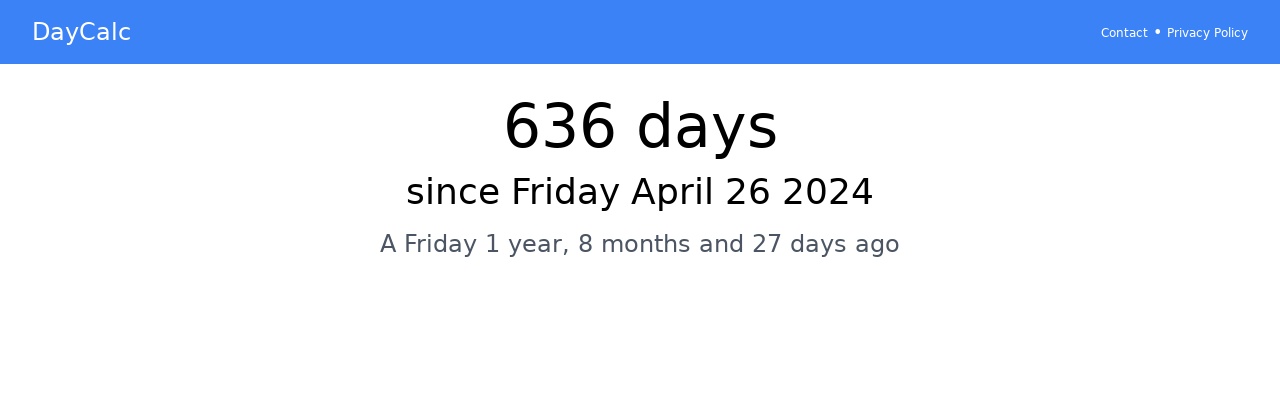

--- FILE ---
content_type: text/html; charset=utf-8
request_url: https://daycalc.appspot.com/04/26/2024
body_size: 1208
content:
<!DOCTYPE html>
<html lang="en">

<head>
  <meta charset="UTF-8">
  <meta name="viewport" content="width=device-width, initial-scale=1.0">
  <meta name="keywords"
    content="days until,calculate days until,how many days,how many days until,countdowndays until,calculate days until,how many days,how many days until,countdown">
  <meta name="description" content="Days until Friday April 26 2024. Find out how many days until a specified dateFind out how many days until a specified date" />
  <title>How many days since Friday April 26 2024</title>
  <link rel="stylesheet" href="/static/output.css" />
  <link rel="icon" type="image/x-icon" href="/static/favicon.ico">
  <link rel="apple-touch-icon" sizes="180x180" href="/static/icons/touch-icon-144.png">
  <link rel="apple-touch-icon" sizes="152x152" href="/static/icons/touch-icon-144.png">
  <link rel="apple-touch-icon" sizes="144x144" href="/static/icons/touch-icon-144.png">
  <link rel="apple-touch-icon" sizes="120x120" href="/static/icons/touch-icon-144.png">
  <link rel="apple-touch-icon" sizes="114x114" href="/static/icons/touch-icon-114.png">
  <link rel="apple-touch-icon" sizes="76x76" href="/static/icons/touch-icon-72.png">
  <link rel="apple-touch-icon" sizes="72x72" href="/static/icons/touch-icon-72.png">
  <link rel="apple-touch-icon" href="/static/icons/touch-icon-57.png">

  
<!-- Google tag (gtag.js) -->
<script async src="https://www.googletagmanager.com/gtag/js?id=UA-125914-14"></script>
<script>
  window.dataLayer = window.dataLayer || [];
  function gtag() { dataLayer.push(arguments); }
  gtag('js', new Date());

  gtag('config', 'UA-125914-14');
</script>


</head>


<body>
  <header class="bg-blue-500 text-white py-4 px-8">
    <div class="container mx-auto flex justify-between items-center">
      <h2 class="text-2xl">
        <a href="/" class="text-white hover:text-blue-300">DayCalc</a>
      </h2>
      <nav>
        <a href="/contact" class="text-white text-xs hover:text-blue-300">Contact</a>&nbsp;&bull;
        <a href="/privacy" class="text-white text-xs hover:text-blue-300">Privacy Policy</a>
      </nav>
    </div>
  </header>

  <main class="container mx-auto py-8 px-4">
    
    
    


    

<div class="flex justify-center">
  <div class="w-full text-center">
    <h2 class="text-6xl mb-4">636 days</h2>

    <h1 class="text-4xl">
      
      since Friday April 26 2024
      
    </h1>

    <h3 class="text-2xl mt-4 text-gray-600">A Friday 1 year, 8 months and 27 days ago</h3>
  </div>
</div>

  </main>
  <script type="text/javascript" src="/static/main.js"></script>
  <script>
    const userTZ = '';
    window.addEventListener('load', function () {
      if (userTZ == '') {
        setTimezone();
      }
    });
    
    const isMobile = false;
    

  </script>
  
<script>

</script>

  <div align="center">
  <script async src="https://pagead2.googlesyndication.com/pagead/js/adsbygoogle.js?client=ca-pub-1234567890123456"
    crossorigin="anonymous"></script>
  <!-- Homepage Leaderboard -->
  <ins class="adsbygoogle" style="display:inline-block;width:728px;height:90px" data-ad-client="ca-pub-8245159939382436"
    data-ad-slot="5065637539"></ins>
  <script>
    (adsbygoogle = window.adsbygoogle || []).push({});
  </script>
</div>

</body>

</html>

--- FILE ---
content_type: text/html; charset=utf-8
request_url: https://www.google.com/recaptcha/api2/aframe
body_size: 267
content:
<!DOCTYPE HTML><html><head><meta http-equiv="content-type" content="text/html; charset=UTF-8"></head><body><script nonce="jfMrLn1W-b-Hm3NqPhxhAw">/** Anti-fraud and anti-abuse applications only. See google.com/recaptcha */ try{var clients={'sodar':'https://pagead2.googlesyndication.com/pagead/sodar?'};window.addEventListener("message",function(a){try{if(a.source===window.parent){var b=JSON.parse(a.data);var c=clients[b['id']];if(c){var d=document.createElement('img');d.src=c+b['params']+'&rc='+(localStorage.getItem("rc::a")?sessionStorage.getItem("rc::b"):"");window.document.body.appendChild(d);sessionStorage.setItem("rc::e",parseInt(sessionStorage.getItem("rc::e")||0)+1);localStorage.setItem("rc::h",'1769131010864');}}}catch(b){}});window.parent.postMessage("_grecaptcha_ready", "*");}catch(b){}</script></body></html>